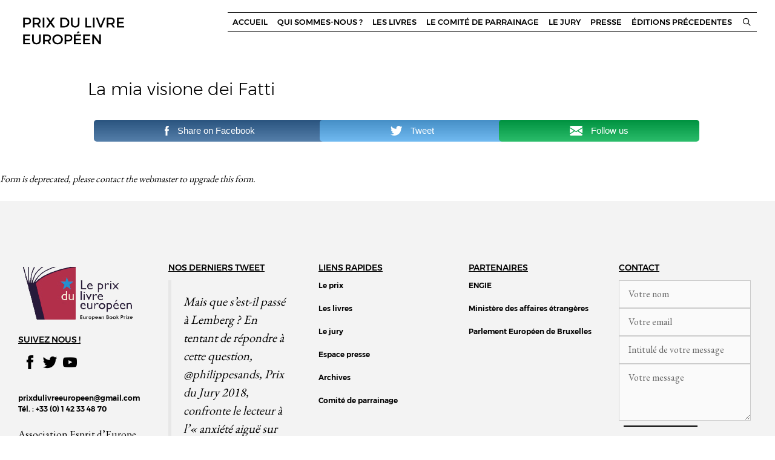

--- FILE ---
content_type: text/html; charset=UTF-8
request_url: http://livre-europeen.eu/?p=4370
body_size: 16167
content:
<!DOCTYPE html>
<html lang="fr-FR">
<head>
	<meta charset="UTF-8">
	<link rel="profile" href="https://gmpg.org/xfn/11">
	<title>La mia visione dei Fatti &#8211; Prix du Livre Européen</title>
<meta name='robots' content='max-image-preview:large' />
<link rel='dns-prefetch' href='//fonts.googleapis.com' />
<link href='https://fonts.gstatic.com' crossorigin rel='preconnect' />
<link rel="alternate" type="application/rss+xml" title="Prix du Livre Européen &raquo; Flux" href="http://livre-europeen.eu/?feed=rss2" />
<link rel="alternate" type="application/rss+xml" title="Prix du Livre Européen &raquo; Flux des commentaires" href="http://livre-europeen.eu/?feed=comments-rss2" />
<script type="text/javascript">
/* <![CDATA[ */
window._wpemojiSettings = {"baseUrl":"https:\/\/s.w.org\/images\/core\/emoji\/14.0.0\/72x72\/","ext":".png","svgUrl":"https:\/\/s.w.org\/images\/core\/emoji\/14.0.0\/svg\/","svgExt":".svg","source":{"concatemoji":"http:\/\/livre-europeen.eu\/wp-includes\/js\/wp-emoji-release.min.js?ver=6.4.7"}};
/*! This file is auto-generated */
!function(i,n){var o,s,e;function c(e){try{var t={supportTests:e,timestamp:(new Date).valueOf()};sessionStorage.setItem(o,JSON.stringify(t))}catch(e){}}function p(e,t,n){e.clearRect(0,0,e.canvas.width,e.canvas.height),e.fillText(t,0,0);var t=new Uint32Array(e.getImageData(0,0,e.canvas.width,e.canvas.height).data),r=(e.clearRect(0,0,e.canvas.width,e.canvas.height),e.fillText(n,0,0),new Uint32Array(e.getImageData(0,0,e.canvas.width,e.canvas.height).data));return t.every(function(e,t){return e===r[t]})}function u(e,t,n){switch(t){case"flag":return n(e,"\ud83c\udff3\ufe0f\u200d\u26a7\ufe0f","\ud83c\udff3\ufe0f\u200b\u26a7\ufe0f")?!1:!n(e,"\ud83c\uddfa\ud83c\uddf3","\ud83c\uddfa\u200b\ud83c\uddf3")&&!n(e,"\ud83c\udff4\udb40\udc67\udb40\udc62\udb40\udc65\udb40\udc6e\udb40\udc67\udb40\udc7f","\ud83c\udff4\u200b\udb40\udc67\u200b\udb40\udc62\u200b\udb40\udc65\u200b\udb40\udc6e\u200b\udb40\udc67\u200b\udb40\udc7f");case"emoji":return!n(e,"\ud83e\udef1\ud83c\udffb\u200d\ud83e\udef2\ud83c\udfff","\ud83e\udef1\ud83c\udffb\u200b\ud83e\udef2\ud83c\udfff")}return!1}function f(e,t,n){var r="undefined"!=typeof WorkerGlobalScope&&self instanceof WorkerGlobalScope?new OffscreenCanvas(300,150):i.createElement("canvas"),a=r.getContext("2d",{willReadFrequently:!0}),o=(a.textBaseline="top",a.font="600 32px Arial",{});return e.forEach(function(e){o[e]=t(a,e,n)}),o}function t(e){var t=i.createElement("script");t.src=e,t.defer=!0,i.head.appendChild(t)}"undefined"!=typeof Promise&&(o="wpEmojiSettingsSupports",s=["flag","emoji"],n.supports={everything:!0,everythingExceptFlag:!0},e=new Promise(function(e){i.addEventListener("DOMContentLoaded",e,{once:!0})}),new Promise(function(t){var n=function(){try{var e=JSON.parse(sessionStorage.getItem(o));if("object"==typeof e&&"number"==typeof e.timestamp&&(new Date).valueOf()<e.timestamp+604800&&"object"==typeof e.supportTests)return e.supportTests}catch(e){}return null}();if(!n){if("undefined"!=typeof Worker&&"undefined"!=typeof OffscreenCanvas&&"undefined"!=typeof URL&&URL.createObjectURL&&"undefined"!=typeof Blob)try{var e="postMessage("+f.toString()+"("+[JSON.stringify(s),u.toString(),p.toString()].join(",")+"));",r=new Blob([e],{type:"text/javascript"}),a=new Worker(URL.createObjectURL(r),{name:"wpTestEmojiSupports"});return void(a.onmessage=function(e){c(n=e.data),a.terminate(),t(n)})}catch(e){}c(n=f(s,u,p))}t(n)}).then(function(e){for(var t in e)n.supports[t]=e[t],n.supports.everything=n.supports.everything&&n.supports[t],"flag"!==t&&(n.supports.everythingExceptFlag=n.supports.everythingExceptFlag&&n.supports[t]);n.supports.everythingExceptFlag=n.supports.everythingExceptFlag&&!n.supports.flag,n.DOMReady=!1,n.readyCallback=function(){n.DOMReady=!0}}).then(function(){return e}).then(function(){var e;n.supports.everything||(n.readyCallback(),(e=n.source||{}).concatemoji?t(e.concatemoji):e.wpemoji&&e.twemoji&&(t(e.twemoji),t(e.wpemoji)))}))}((window,document),window._wpemojiSettings);
/* ]]> */
</script>
<link rel='stylesheet' id='pt-cv-public-style-css' href='http://livre-europeen.eu/wp-content/plugins/content-views-query-and-display-post-page/public/assets/css/cv.css?ver=4.2' type='text/css' media='all' />
<link rel='stylesheet' id='pt-cv-public-pro-style-css' href='http://livre-europeen.eu/wp-content/plugins/pt-content-views-pro/public/assets/css/cvpro.min.css?ver=5.6.1' type='text/css' media='all' />
<link rel='stylesheet' id='generate-fonts-css' href='//fonts.googleapis.com/css?family=EB+Garamond%7CMontserrat&#038;subset=latin%2Clatin-ext&#038;ver=2.4.2' type='text/css' media='all' />
<style id='wp-emoji-styles-inline-css' type='text/css'>

	img.wp-smiley, img.emoji {
		display: inline !important;
		border: none !important;
		box-shadow: none !important;
		height: 1em !important;
		width: 1em !important;
		margin: 0 0.07em !important;
		vertical-align: -0.1em !important;
		background: none !important;
		padding: 0 !important;
	}
</style>
<link rel='stylesheet' id='wp-block-library-css' href='http://livre-europeen.eu/wp-includes/css/dist/block-library/style.min.css?ver=6.4.7' type='text/css' media='all' />
<style id='classic-theme-styles-inline-css' type='text/css'>
/*! This file is auto-generated */
.wp-block-button__link{color:#fff;background-color:#32373c;border-radius:9999px;box-shadow:none;text-decoration:none;padding:calc(.667em + 2px) calc(1.333em + 2px);font-size:1.125em}.wp-block-file__button{background:#32373c;color:#fff;text-decoration:none}
</style>
<style id='global-styles-inline-css' type='text/css'>
body{--wp--preset--color--black: #000000;--wp--preset--color--cyan-bluish-gray: #abb8c3;--wp--preset--color--white: #ffffff;--wp--preset--color--pale-pink: #f78da7;--wp--preset--color--vivid-red: #cf2e2e;--wp--preset--color--luminous-vivid-orange: #ff6900;--wp--preset--color--luminous-vivid-amber: #fcb900;--wp--preset--color--light-green-cyan: #7bdcb5;--wp--preset--color--vivid-green-cyan: #00d084;--wp--preset--color--pale-cyan-blue: #8ed1fc;--wp--preset--color--vivid-cyan-blue: #0693e3;--wp--preset--color--vivid-purple: #9b51e0;--wp--preset--gradient--vivid-cyan-blue-to-vivid-purple: linear-gradient(135deg,rgba(6,147,227,1) 0%,rgb(155,81,224) 100%);--wp--preset--gradient--light-green-cyan-to-vivid-green-cyan: linear-gradient(135deg,rgb(122,220,180) 0%,rgb(0,208,130) 100%);--wp--preset--gradient--luminous-vivid-amber-to-luminous-vivid-orange: linear-gradient(135deg,rgba(252,185,0,1) 0%,rgba(255,105,0,1) 100%);--wp--preset--gradient--luminous-vivid-orange-to-vivid-red: linear-gradient(135deg,rgba(255,105,0,1) 0%,rgb(207,46,46) 100%);--wp--preset--gradient--very-light-gray-to-cyan-bluish-gray: linear-gradient(135deg,rgb(238,238,238) 0%,rgb(169,184,195) 100%);--wp--preset--gradient--cool-to-warm-spectrum: linear-gradient(135deg,rgb(74,234,220) 0%,rgb(151,120,209) 20%,rgb(207,42,186) 40%,rgb(238,44,130) 60%,rgb(251,105,98) 80%,rgb(254,248,76) 100%);--wp--preset--gradient--blush-light-purple: linear-gradient(135deg,rgb(255,206,236) 0%,rgb(152,150,240) 100%);--wp--preset--gradient--blush-bordeaux: linear-gradient(135deg,rgb(254,205,165) 0%,rgb(254,45,45) 50%,rgb(107,0,62) 100%);--wp--preset--gradient--luminous-dusk: linear-gradient(135deg,rgb(255,203,112) 0%,rgb(199,81,192) 50%,rgb(65,88,208) 100%);--wp--preset--gradient--pale-ocean: linear-gradient(135deg,rgb(255,245,203) 0%,rgb(182,227,212) 50%,rgb(51,167,181) 100%);--wp--preset--gradient--electric-grass: linear-gradient(135deg,rgb(202,248,128) 0%,rgb(113,206,126) 100%);--wp--preset--gradient--midnight: linear-gradient(135deg,rgb(2,3,129) 0%,rgb(40,116,252) 100%);--wp--preset--font-size--small: 13px;--wp--preset--font-size--medium: 20px;--wp--preset--font-size--large: 36px;--wp--preset--font-size--x-large: 42px;--wp--preset--spacing--20: 0.44rem;--wp--preset--spacing--30: 0.67rem;--wp--preset--spacing--40: 1rem;--wp--preset--spacing--50: 1.5rem;--wp--preset--spacing--60: 2.25rem;--wp--preset--spacing--70: 3.38rem;--wp--preset--spacing--80: 5.06rem;--wp--preset--shadow--natural: 6px 6px 9px rgba(0, 0, 0, 0.2);--wp--preset--shadow--deep: 12px 12px 50px rgba(0, 0, 0, 0.4);--wp--preset--shadow--sharp: 6px 6px 0px rgba(0, 0, 0, 0.2);--wp--preset--shadow--outlined: 6px 6px 0px -3px rgba(255, 255, 255, 1), 6px 6px rgba(0, 0, 0, 1);--wp--preset--shadow--crisp: 6px 6px 0px rgba(0, 0, 0, 1);}:where(.is-layout-flex){gap: 0.5em;}:where(.is-layout-grid){gap: 0.5em;}body .is-layout-flow > .alignleft{float: left;margin-inline-start: 0;margin-inline-end: 2em;}body .is-layout-flow > .alignright{float: right;margin-inline-start: 2em;margin-inline-end: 0;}body .is-layout-flow > .aligncenter{margin-left: auto !important;margin-right: auto !important;}body .is-layout-constrained > .alignleft{float: left;margin-inline-start: 0;margin-inline-end: 2em;}body .is-layout-constrained > .alignright{float: right;margin-inline-start: 2em;margin-inline-end: 0;}body .is-layout-constrained > .aligncenter{margin-left: auto !important;margin-right: auto !important;}body .is-layout-constrained > :where(:not(.alignleft):not(.alignright):not(.alignfull)){max-width: var(--wp--style--global--content-size);margin-left: auto !important;margin-right: auto !important;}body .is-layout-constrained > .alignwide{max-width: var(--wp--style--global--wide-size);}body .is-layout-flex{display: flex;}body .is-layout-flex{flex-wrap: wrap;align-items: center;}body .is-layout-flex > *{margin: 0;}body .is-layout-grid{display: grid;}body .is-layout-grid > *{margin: 0;}:where(.wp-block-columns.is-layout-flex){gap: 2em;}:where(.wp-block-columns.is-layout-grid){gap: 2em;}:where(.wp-block-post-template.is-layout-flex){gap: 1.25em;}:where(.wp-block-post-template.is-layout-grid){gap: 1.25em;}.has-black-color{color: var(--wp--preset--color--black) !important;}.has-cyan-bluish-gray-color{color: var(--wp--preset--color--cyan-bluish-gray) !important;}.has-white-color{color: var(--wp--preset--color--white) !important;}.has-pale-pink-color{color: var(--wp--preset--color--pale-pink) !important;}.has-vivid-red-color{color: var(--wp--preset--color--vivid-red) !important;}.has-luminous-vivid-orange-color{color: var(--wp--preset--color--luminous-vivid-orange) !important;}.has-luminous-vivid-amber-color{color: var(--wp--preset--color--luminous-vivid-amber) !important;}.has-light-green-cyan-color{color: var(--wp--preset--color--light-green-cyan) !important;}.has-vivid-green-cyan-color{color: var(--wp--preset--color--vivid-green-cyan) !important;}.has-pale-cyan-blue-color{color: var(--wp--preset--color--pale-cyan-blue) !important;}.has-vivid-cyan-blue-color{color: var(--wp--preset--color--vivid-cyan-blue) !important;}.has-vivid-purple-color{color: var(--wp--preset--color--vivid-purple) !important;}.has-black-background-color{background-color: var(--wp--preset--color--black) !important;}.has-cyan-bluish-gray-background-color{background-color: var(--wp--preset--color--cyan-bluish-gray) !important;}.has-white-background-color{background-color: var(--wp--preset--color--white) !important;}.has-pale-pink-background-color{background-color: var(--wp--preset--color--pale-pink) !important;}.has-vivid-red-background-color{background-color: var(--wp--preset--color--vivid-red) !important;}.has-luminous-vivid-orange-background-color{background-color: var(--wp--preset--color--luminous-vivid-orange) !important;}.has-luminous-vivid-amber-background-color{background-color: var(--wp--preset--color--luminous-vivid-amber) !important;}.has-light-green-cyan-background-color{background-color: var(--wp--preset--color--light-green-cyan) !important;}.has-vivid-green-cyan-background-color{background-color: var(--wp--preset--color--vivid-green-cyan) !important;}.has-pale-cyan-blue-background-color{background-color: var(--wp--preset--color--pale-cyan-blue) !important;}.has-vivid-cyan-blue-background-color{background-color: var(--wp--preset--color--vivid-cyan-blue) !important;}.has-vivid-purple-background-color{background-color: var(--wp--preset--color--vivid-purple) !important;}.has-black-border-color{border-color: var(--wp--preset--color--black) !important;}.has-cyan-bluish-gray-border-color{border-color: var(--wp--preset--color--cyan-bluish-gray) !important;}.has-white-border-color{border-color: var(--wp--preset--color--white) !important;}.has-pale-pink-border-color{border-color: var(--wp--preset--color--pale-pink) !important;}.has-vivid-red-border-color{border-color: var(--wp--preset--color--vivid-red) !important;}.has-luminous-vivid-orange-border-color{border-color: var(--wp--preset--color--luminous-vivid-orange) !important;}.has-luminous-vivid-amber-border-color{border-color: var(--wp--preset--color--luminous-vivid-amber) !important;}.has-light-green-cyan-border-color{border-color: var(--wp--preset--color--light-green-cyan) !important;}.has-vivid-green-cyan-border-color{border-color: var(--wp--preset--color--vivid-green-cyan) !important;}.has-pale-cyan-blue-border-color{border-color: var(--wp--preset--color--pale-cyan-blue) !important;}.has-vivid-cyan-blue-border-color{border-color: var(--wp--preset--color--vivid-cyan-blue) !important;}.has-vivid-purple-border-color{border-color: var(--wp--preset--color--vivid-purple) !important;}.has-vivid-cyan-blue-to-vivid-purple-gradient-background{background: var(--wp--preset--gradient--vivid-cyan-blue-to-vivid-purple) !important;}.has-light-green-cyan-to-vivid-green-cyan-gradient-background{background: var(--wp--preset--gradient--light-green-cyan-to-vivid-green-cyan) !important;}.has-luminous-vivid-amber-to-luminous-vivid-orange-gradient-background{background: var(--wp--preset--gradient--luminous-vivid-amber-to-luminous-vivid-orange) !important;}.has-luminous-vivid-orange-to-vivid-red-gradient-background{background: var(--wp--preset--gradient--luminous-vivid-orange-to-vivid-red) !important;}.has-very-light-gray-to-cyan-bluish-gray-gradient-background{background: var(--wp--preset--gradient--very-light-gray-to-cyan-bluish-gray) !important;}.has-cool-to-warm-spectrum-gradient-background{background: var(--wp--preset--gradient--cool-to-warm-spectrum) !important;}.has-blush-light-purple-gradient-background{background: var(--wp--preset--gradient--blush-light-purple) !important;}.has-blush-bordeaux-gradient-background{background: var(--wp--preset--gradient--blush-bordeaux) !important;}.has-luminous-dusk-gradient-background{background: var(--wp--preset--gradient--luminous-dusk) !important;}.has-pale-ocean-gradient-background{background: var(--wp--preset--gradient--pale-ocean) !important;}.has-electric-grass-gradient-background{background: var(--wp--preset--gradient--electric-grass) !important;}.has-midnight-gradient-background{background: var(--wp--preset--gradient--midnight) !important;}.has-small-font-size{font-size: var(--wp--preset--font-size--small) !important;}.has-medium-font-size{font-size: var(--wp--preset--font-size--medium) !important;}.has-large-font-size{font-size: var(--wp--preset--font-size--large) !important;}.has-x-large-font-size{font-size: var(--wp--preset--font-size--x-large) !important;}
.wp-block-navigation a:where(:not(.wp-element-button)){color: inherit;}
:where(.wp-block-post-template.is-layout-flex){gap: 1.25em;}:where(.wp-block-post-template.is-layout-grid){gap: 1.25em;}
:where(.wp-block-columns.is-layout-flex){gap: 2em;}:where(.wp-block-columns.is-layout-grid){gap: 2em;}
.wp-block-pullquote{font-size: 1.5em;line-height: 1.6;}
</style>
<link rel='stylesheet' id='generate-secondary-nav-css' href='http://livre-europeen.eu/wp-content/plugins/gp-premium/addons/generate-secondary-nav/inc/css/style.css?ver=6.4.7' type='text/css' media='all' />
<link rel='stylesheet' id='generate-secondary-nav-mobile-css' href='http://livre-europeen.eu/wp-content/plugins/gp-premium/addons/generate-secondary-nav/inc/css/mobile.css?ver=6.4.7' type='text/css' media='all' />
<link rel='stylesheet' id='tp_twitter_plugin_css-css' href='http://livre-europeen.eu/wp-content/plugins/recent-tweets-widget/tp_twitter_plugin.css?ver=1.0' type='text/css' media='screen' />
<link rel='stylesheet' id='SFSImainCss-css' href='http://livre-europeen.eu/wp-content/plugins/ultimate-social-media-icons/css/sfsi-style.css?ver=6.4.7' type='text/css' media='all' />
<link rel='stylesheet' id='generate-style-grid-css' href='http://livre-europeen.eu/wp-content/themes/generatepress/css/unsemantic-grid.min.css?ver=2.4.2' type='text/css' media='all' />
<link rel='stylesheet' id='generate-style-css' href='http://livre-europeen.eu/wp-content/themes/generatepress/style.min.css?ver=2.4.2' type='text/css' media='all' />
<style id='generate-style-inline-css' type='text/css'>
.entry-header .entry-meta {display:none;}footer.entry-meta {display:none;}.posted-on{display:none;}.byline, .single .byline, .group-blog .byline{display:none;}.cat-links{display:none;}.comments-link{display:none;}
.site-header {background-color: #FFFFFF; color: #000000; }.site-header a,.site-header a:visited {color: #000000; }.site-header a:hover {color: #ce2a35; }.main-title a,.main-title a:hover,.main-title a:visited {color: #000000; }.site-description {color: #000000; }.main-navigation,  .main-navigation ul ul {background-color: #ffffff; }.navigation-search input[type="search"],.navigation-search input[type="search"]:active {color: #ce2a35; background-color: #ffffff; }.navigation-search input[type="search"]:focus {color: #ce2a35; background-color: #ffffff; }.main-navigation ul ul {background-color: #ffffff; }.main-navigation .main-nav ul li a,.menu-toggle {color: #000000; }.main-navigation .main-nav ul ul li a {color: #000000; }.main-navigation .main-nav ul li > a:hover, .main-navigation .main-nav ul li.sfHover > a {color: #ce2a35; background-color: #ffffff; }.main-navigation .main-nav ul ul li > a:hover, .main-navigation .main-nav ul ul li.sfHover > a {color: #ce2a35; background-color: #ffffff; }.main-navigation .main-nav ul .current-menu-item > a, .main-navigation .main-nav ul .current-menu-parent > a, .main-navigation .main-nav ul .current-menu-ancestor > a, .main-navigation .main-nav ul .current_page_item > a, .main-navigation .main-nav ul .current_page_parent > a, .main-navigation .main-nav ul .current_page_ancestor > a {color: #ce2a35; background-color: #ffffff; }.main-navigation .main-nav ul .current-menu-item > a:hover, .main-navigation .main-nav ul .current-menu-parent > a:hover, .main-navigation .main-nav ul .current-menu-ancestor > a:hover, .main-navigation .main-nav ul .current_page_item > a:hover, .main-navigation .main-nav ul .current_page_parent > a:hover, .main-navigation .main-nav ul .current_page_ancestor > a:hover, .main-navigation .main-nav ul .current-menu-item.sfHover > a, .main-navigation .main-nav ul .current-menu-parent.sfHover > a, .main-navigation .main-nav ul .current-menu-ancestor.sfHover > a, .main-navigation .main-nav ul .current_page_item.sfHover > a, .main-navigation .main-nav ul .current_page_parent.sfHover > a, .main-navigation .main-nav ul .current_page_ancestor.sfHover > a {color: #ce2a35; background-color: #ffffff; }.main-navigation .main-nav ul ul .current-menu-item > a, .main-navigation .main-nav ul ul .current-menu-parent > a, .main-navigation .main-nav ul ul .current-menu-ancestor > a, .main-navigation .main-nav ul ul .current_page_item > a, .main-navigation .main-nav ul ul .current_page_parent > a, .main-navigation .main-nav ul ul .current_page_ancestor > a {color: #ce2a35; background-color: #ffffff; }.main-navigation .main-nav ul ul .current-menu-item > a:hover, .main-navigation .main-nav ul ul .current-menu-parent > a:hover, .main-navigation .main-nav ul ul .current-menu-ancestor > a:hover, .main-navigation .main-nav ul ul .current_page_item > a:hover, .main-navigation .main-nav ul ul .current_page_parent > a:hover, .main-navigation .main-nav ul ul .current_page_ancestor > a:hover,.main-navigation .main-nav ul ul .current-menu-item.sfHover > a, .main-navigation .main-nav ul ul .current-menu-parent.sfHover > a, .main-navigation .main-nav ul ul .current-menu-ancestor.sfHover > a, .main-navigation .main-nav ul ul .current_page_item.sfHover > a, .main-navigation .main-nav ul ul .current_page_parent.sfHover > a, .main-navigation .main-nav ul ul .current_page_ancestor.sfHover > a {color: #ce2a35; background-color: #ffffff; }.inside-article, .comments-area, .page-header,.one-container .container,.paging-navigation,.inside-page-header {background-color: #FFFFFF; color: #000000; }.inside-article a, .inside-article a:visited,.paging-navigation a,.paging-navigation a:visited,.comments-area a,.comments-area a:visited,.page-header a,.page-header a:visited {color: #000000; }.inside-article a:hover,.paging-navigation a:hover,.comments-area a:hover,.page-header a:hover {color: #ce2a35; }.entry-header h1,.page-header h1 {color: #000000; }.entry-title a,.entry-title a:visited {color: #000000; }.entry-title a:hover {color: #000000; }.entry-meta {color: #000000; }.entry-meta a, .entry-meta a:visited {color: #000000; }.entry-meta a:hover {color: #ce2a35; }.sidebar .widget {background-color: #FFFFFF; color: #000000; }.sidebar .widget a, .sidebar .widget a:visited {color: #000000; }.sidebar .widget a:hover {color: #ce2a35; }.sidebar .widget .widget-title {color: #000000; }.footer-widgets {background-color: #f3f3f3; color: #000000; }.footer-widgets a, .footer-widgets a:visited {color: #000000; }.footer-widgets a:hover {color: #ce2a35; }.footer-widgets .widget-title {color: #000000; }.site-info {background-color: #f3f3f3; color: #000000; }.site-info a, .site-info a:visited {color: #000000; }.site-info a:hover {color: #ce2a35; }input[type="text"], input[type="email"], input[type="url"], input[type="password"], input[type="search"], input[type="tel"], textarea {background-color: #FAFAFA; border-color: #CCCCCC; color: #666666; }input[type="text"]:focus, input[type="email"]:focus, input[type="url"]:focus, input[type="password"]:focus, input[type="search"]:focus, input[type="tel"]:focus, textarea:focus {background-color: #FFFFFF; color: #666666; border-color: #BFBFBF; }button, html input[type="button"], input[type="reset"], input[type="submit"],.button,.button:visited {background-color: #666666; color: #FFFFFF; }button:hover, html input[type="button"]:hover, input[type="reset"]:hover, input[type="submit"]:hover,.button:hover,button:focus, html input[type="button"]:focus, input[type="reset"]:focus, input[type="submit"]:focus,.button:focus,button:active, html input[type="button"]:active, input[type="reset"]:active, input[type="submit"]:active,.button:active {background-color: #606060; color: #FFFFFF; }
.inside-header {padding-top: 20px; padding-right: 30px; padding-bottom: 20px; padding-left: 30px; }.separate-containers .inside-article, .separate-containers .comments-area, .separate-containers .page-header, .separate-containers .paging-navigation, .one-container .site-content {padding-top: 30px; padding-right: 0px; padding-bottom: 15px; padding-left: 0px; }.ignore-x-spacing {margin-right: -0px; margin-bottom: 15px; margin-left: -0px; }.ignore-xy-spacing {margin-top: -30px; margin-right: -0px; margin-bottom: 15px; margin-left: -0px; }.main-navigation .main-nav ul li a,			.menu-toggle {padding-left: 8px; padding-right: 8px; line-height: 15px; }.nav-float-right .main-navigation .main-nav ul li a {line-height: 15px; }.main-navigation .main-nav ul ul li a {padding-left: 8px; padding-right: 8px; padding-top: 8px; padding-bottom: 8px; }.main-navigation ul ul {top: 15px; }.navigation-search {line-height: 15px; }.navigation-search input {line-height: 15px; }.separate-containers .widget-area .widget {padding-top: 0px; padding-right: 0px; padding-bottom: 0px; padding-left: 0px; }.footer-widgets {padding-top: 100px; padding-right: 40px; padding-bottom: 20px; padding-left: 40px; }.site-info {padding-top: 10px; padding-right: 15px; padding-bottom: 10px; padding-left: 15px; }.right-sidebar.separate-containers .site-main {margin-top: 5px; margin-right: 5px; margin-bottom: 5px; margin-left: 0px; padding: 0px; }.left-sidebar.separate-containers .site-main {margin-top: 5px; margin-right: 0px; margin-bottom: 5px; margin-left: 5px; padding: 0px; }.both-sidebars.separate-containers .site-main {margin: 5px; padding: 0px; }.both-right.separate-containers .site-main {margin-top: 5px; margin-right: 5px; margin-bottom: 5px; margin-left: 0px; padding: 0px; }.separate-containers .site-main {margin-top: 5px; margin-bottom: 5px; padding: 0px; }.separate-containers .page-header-image, .separate-containers .page-header-content, .separate-containers .page-header-image-single, .separate-containers .page-header-content-single {margin-top: 5px; }.both-left.separate-containers .site-main {margin-top: 5px; margin-right: 0px; margin-bottom: 5px; margin-left: 5px; padding: 0px; }.separate-containers .inside-right-sidebar, .inside-left-sidebar {margin-top: 5px; margin-bottom: 5px; padding-top: 0px; padding-bottom: 0px; }.separate-containers .widget, .separate-containers .hentry, .separate-containers .page-header, .widget-area .main-navigation {margin-bottom: 5px; }.both-left.separate-containers .inside-left-sidebar {margin-right: 2.5px; padding-right: 0px; }.both-left.separate-containers .inside-right-sidebar {margin-left: 2.5px; padding-left: 0px; }.both-right.separate-containers .inside-left-sidebar {margin-right: 2.5px; padding-right: 0px; }.both-right.separate-containers .inside-right-sidebar {margin-left: 2.5px; padding-left: 0px; }
body, button, input, select, textarea {font-family: EB Garamond; font-weight: 400; text-transform: none; font-size: 16px; }.main-title {font-family: Montserrat; font-weight: 400; text-transform: none; font-size: 14px; }.site-description {font-family: Montserrat; font-weight: 400; text-transform: none; font-size: 14px; }.main-navigation a, .menu-toggle {font-family: Montserrat; font-weight: 400; text-transform: uppercase; font-size: 13px; }.main-navigation .main-nav ul ul li a {font-size: 12px; }.widget-title {font-family: Montserrat; font-weight: 400; text-transform: uppercase; font-size: 14px; }h1 {font-family: Montserrat; font-weight: 200; text-transform: none; font-size: 28px; }h2 {font-family: Montserrat; font-weight: 400; text-transform: none; font-size: 20px; }h3 {font-family: Montserrat; font-weight: 500; text-transform: uppercase; font-size: 16px; }h4 {font-family: inherit; font-weight: inherit; text-transform: inherit; font-size: inherit; }
body{background-color:#ffffff;color:#000000;}a, a:visited{color:#000000;}a:visited{color:#000000;}a:hover, a:focus, a:active{color:#ce2a35;}body .grid-container{max-width:990px;}.wp-block-group__inner-container{max-width:990px;margin-left:auto;margin-right:auto;}@media (max-width: 500px) and (min-width: 769px){.inside-header{display:-ms-flexbox;display:flex;-ms-flex-direction:column;flex-direction:column;-ms-flex-align:center;align-items:center;}.site-logo, .site-branding{margin-bottom:1.5em;}#site-navigation{margin:0 auto;}.header-widget{margin-top:1.5em;}}.site-header .header-image{width:180px;}body, button, input, select, textarea {font-family: EB Garamond; font-weight: 400; text-transform: none; font-size: 16px; }.main-title {font-family: Montserrat; font-weight: 400; text-transform: none; font-size: 14px; }.site-description {font-family: Montserrat; font-weight: 400; text-transform: none; font-size: 14px; }.main-navigation a, .menu-toggle {font-family: Montserrat; font-weight: 400; text-transform: uppercase; font-size: 13px; }.main-navigation .main-nav ul ul li a {font-size: 12px; }.widget-title {font-family: Montserrat; font-weight: 400; text-transform: uppercase; font-size: 14px; }h1 {font-family: Montserrat; font-weight: 200; text-transform: none; font-size: 28px; }h2 {font-family: Montserrat; font-weight: 400; text-transform: none; font-size: 20px; }h3 {font-family: Montserrat; font-weight: 500; text-transform: uppercase; font-size: 16px; }h4 {font-family: inherit; font-weight: inherit; text-transform: inherit; font-size: inherit; }.site-header {background-color: #FFFFFF; color: #000000; }.site-header a,.site-header a:visited {color: #000000; }.site-header a:hover {color: #ce2a35; }.main-title a,.main-title a:hover,.main-title a:visited {color: #000000; }.site-description {color: #000000; }.main-navigation,  .main-navigation ul ul {background-color: #ffffff; }.navigation-search input[type="search"],.navigation-search input[type="search"]:active {color: #ce2a35; background-color: #ffffff; }.navigation-search input[type="search"]:focus {color: #ce2a35; background-color: #ffffff; }.main-navigation ul ul {background-color: #ffffff; }.main-navigation .main-nav ul li a,.menu-toggle {color: #000000; }.main-navigation .main-nav ul ul li a {color: #000000; }.main-navigation .main-nav ul li > a:hover, .main-navigation .main-nav ul li.sfHover > a {color: #ce2a35; background-color: #ffffff; }.main-navigation .main-nav ul ul li > a:hover, .main-navigation .main-nav ul ul li.sfHover > a {color: #ce2a35; background-color: #ffffff; }.main-navigation .main-nav ul .current-menu-item > a, .main-navigation .main-nav ul .current-menu-parent > a, .main-navigation .main-nav ul .current-menu-ancestor > a, .main-navigation .main-nav ul .current_page_item > a, .main-navigation .main-nav ul .current_page_parent > a, .main-navigation .main-nav ul .current_page_ancestor > a {color: #ce2a35; background-color: #ffffff; }.main-navigation .main-nav ul .current-menu-item > a:hover, .main-navigation .main-nav ul .current-menu-parent > a:hover, .main-navigation .main-nav ul .current-menu-ancestor > a:hover, .main-navigation .main-nav ul .current_page_item > a:hover, .main-navigation .main-nav ul .current_page_parent > a:hover, .main-navigation .main-nav ul .current_page_ancestor > a:hover, .main-navigation .main-nav ul .current-menu-item.sfHover > a, .main-navigation .main-nav ul .current-menu-parent.sfHover > a, .main-navigation .main-nav ul .current-menu-ancestor.sfHover > a, .main-navigation .main-nav ul .current_page_item.sfHover > a, .main-navigation .main-nav ul .current_page_parent.sfHover > a, .main-navigation .main-nav ul .current_page_ancestor.sfHover > a {color: #ce2a35; background-color: #ffffff; }.main-navigation .main-nav ul ul .current-menu-item > a, .main-navigation .main-nav ul ul .current-menu-parent > a, .main-navigation .main-nav ul ul .current-menu-ancestor > a, .main-navigation .main-nav ul ul .current_page_item > a, .main-navigation .main-nav ul ul .current_page_parent > a, .main-navigation .main-nav ul ul .current_page_ancestor > a {color: #ce2a35; background-color: #ffffff; }.main-navigation .main-nav ul ul .current-menu-item > a:hover, .main-navigation .main-nav ul ul .current-menu-parent > a:hover, .main-navigation .main-nav ul ul .current-menu-ancestor > a:hover, .main-navigation .main-nav ul ul .current_page_item > a:hover, .main-navigation .main-nav ul ul .current_page_parent > a:hover, .main-navigation .main-nav ul ul .current_page_ancestor > a:hover,.main-navigation .main-nav ul ul .current-menu-item.sfHover > a, .main-navigation .main-nav ul ul .current-menu-parent.sfHover > a, .main-navigation .main-nav ul ul .current-menu-ancestor.sfHover > a, .main-navigation .main-nav ul ul .current_page_item.sfHover > a, .main-navigation .main-nav ul ul .current_page_parent.sfHover > a, .main-navigation .main-nav ul ul .current_page_ancestor.sfHover > a {color: #ce2a35; background-color: #ffffff; }.inside-article, .comments-area, .page-header,.one-container .container,.paging-navigation,.inside-page-header {background-color: #FFFFFF; color: #000000; }.inside-article a, .inside-article a:visited,.paging-navigation a,.paging-navigation a:visited,.comments-area a,.comments-area a:visited,.page-header a,.page-header a:visited {color: #000000; }.inside-article a:hover,.paging-navigation a:hover,.comments-area a:hover,.page-header a:hover {color: #ce2a35; }.entry-header h1,.page-header h1 {color: #000000; }.entry-title a,.entry-title a:visited {color: #000000; }.entry-title a:hover {color: #000000; }.entry-meta {color: #000000; }.entry-meta a, .entry-meta a:visited {color: #000000; }.entry-meta a:hover {color: #ce2a35; }.sidebar .widget {background-color: #FFFFFF; color: #000000; }.sidebar .widget a, .sidebar .widget a:visited {color: #000000; }.sidebar .widget a:hover {color: #ce2a35; }.sidebar .widget .widget-title {color: #000000; }.footer-widgets {background-color: #f3f3f3; color: #000000; }.footer-widgets a, .footer-widgets a:visited {color: #000000; }.footer-widgets a:hover {color: #ce2a35; }.footer-widgets .widget-title {color: #000000; }.site-info {background-color: #f3f3f3; color: #000000; }.site-info a, .site-info a:visited {color: #000000; }.site-info a:hover {color: #ce2a35; }input[type="text"], input[type="email"], input[type="url"], input[type="password"], input[type="search"], input[type="tel"], textarea {background-color: #FAFAFA; border-color: #CCCCCC; color: #666666; }input[type="text"]:focus, input[type="email"]:focus, input[type="url"]:focus, input[type="password"]:focus, input[type="search"]:focus, input[type="tel"]:focus, textarea:focus {background-color: #FFFFFF; color: #666666; border-color: #BFBFBF; }button, html input[type="button"], input[type="reset"], input[type="submit"],.button,.button:visited {background-color: #666666; color: #FFFFFF; }button:hover, html input[type="button"]:hover, input[type="reset"]:hover, input[type="submit"]:hover,.button:hover,button:focus, html input[type="button"]:focus, input[type="reset"]:focus, input[type="submit"]:focus,.button:focus,button:active, html input[type="button"]:active, input[type="reset"]:active, input[type="submit"]:active,.button:active {background-color: #606060; color: #FFFFFF; }.inside-header {padding-top: 20px; padding-right: 30px; padding-bottom: 20px; padding-left: 30px; }.separate-containers .inside-article, .separate-containers .comments-area, .separate-containers .page-header, .separate-containers .paging-navigation, .one-container .site-content {padding-top: 30px; padding-right: 0px; padding-bottom: 15px; padding-left: 0px; }.ignore-x-spacing {margin-right: -0px; margin-bottom: 15px; margin-left: -0px; }.ignore-xy-spacing {margin-top: -30px; margin-right: -0px; margin-bottom: 15px; margin-left: -0px; }.main-navigation .main-nav ul li a,			.menu-toggle {padding-left: 8px; padding-right: 8px; line-height: 15px; }.nav-float-right .main-navigation .main-nav ul li a {line-height: 15px; }.main-navigation .main-nav ul ul li a {padding-left: 8px; padding-right: 8px; padding-top: 8px; padding-bottom: 8px; }.main-navigation ul ul {top: 15px; }.navigation-search {line-height: 15px; }.navigation-search input {line-height: 15px; }.separate-containers .widget-area .widget {padding-top: 0px; padding-right: 0px; padding-bottom: 0px; padding-left: 0px; }.footer-widgets {padding-top: 100px; padding-right: 40px; padding-bottom: 20px; padding-left: 40px; }.site-info {padding-top: 10px; padding-right: 15px; padding-bottom: 10px; padding-left: 15px; }.right-sidebar.separate-containers .site-main {margin-top: 5px; margin-right: 5px; margin-bottom: 5px; margin-left: 0px; padding: 0px; }.left-sidebar.separate-containers .site-main {margin-top: 5px; margin-right: 0px; margin-bottom: 5px; margin-left: 5px; padding: 0px; }.both-sidebars.separate-containers .site-main {margin: 5px; padding: 0px; }.both-right.separate-containers .site-main {margin-top: 5px; margin-right: 5px; margin-bottom: 5px; margin-left: 0px; padding: 0px; }.separate-containers .site-main {margin-top: 5px; margin-bottom: 5px; padding: 0px; }.separate-containers .page-header-image, .separate-containers .page-header-content, .separate-containers .page-header-image-single, .separate-containers .page-header-content-single {margin-top: 5px; }.both-left.separate-containers .site-main {margin-top: 5px; margin-right: 0px; margin-bottom: 5px; margin-left: 5px; padding: 0px; }.separate-containers .inside-right-sidebar, .inside-left-sidebar {margin-top: 5px; margin-bottom: 5px; padding-top: 0px; padding-bottom: 0px; }.separate-containers .widget, .separate-containers .hentry, .separate-containers .page-header, .widget-area .main-navigation {margin-bottom: 5px; }.both-left.separate-containers .inside-left-sidebar {margin-right: 2.5px; padding-right: 0px; }.both-left.separate-containers .inside-right-sidebar {margin-left: 2.5px; padding-left: 0px; }.both-right.separate-containers .inside-left-sidebar {margin-right: 2.5px; padding-right: 0px; }.both-right.separate-containers .inside-right-sidebar {margin-left: 2.5px; padding-left: 0px; }@media (max-width:768px){.main-navigation .menu-toggle,.main-navigation .mobile-bar-items,.sidebar-nav-mobile:not(#sticky-placeholder){display:block;}.main-navigation ul,.gen-sidebar-nav{display:none;}[class*="nav-float-"] .site-header .inside-header > *{float:none;clear:both;}}@font-face {font-family: "GeneratePress";src:  url("http://livre-europeen.eu/wp-content/themes/generatepress/fonts/generatepress.eot");src:  url("http://livre-europeen.eu/wp-content/themes/generatepress/fonts/generatepress.eot#iefix") format("embedded-opentype"),  url("http://livre-europeen.eu/wp-content/themes/generatepress/fonts/generatepress.woff2") format("woff2"),  url("http://livre-europeen.eu/wp-content/themes/generatepress/fonts/generatepress.woff") format("woff"),  url("http://livre-europeen.eu/wp-content/themes/generatepress/fonts/generatepress.ttf") format("truetype"),  url("http://livre-europeen.eu/wp-content/themes/generatepress/fonts/generatepress.svg#GeneratePress") format("svg");font-weight: normal;font-style: normal;}
body {background-image: none; }.site-header {background-image: none; }.main-navigation,.menu-toggle {background-image: none; }.main-navigation .main-nav ul li a {background-image: none; }.main-navigation .main-nav ul li > a:hover, .main-navigation .main-nav ul li.sfHover > a {background-image: none; }.main-navigation .main-nav ul .current-menu-item > a, .main-navigation .main-nav ul .current-menu-parent > a, .main-navigation .main-nav ul .current-menu-ancestor > a, .main-navigation .main-nav ul .current_page_item > a, .main-navigation .main-nav ul .current_page_parent > a, .main-navigation .main-nav ul .current_page_ancestor > a {background-image: none; }.main-navigation .main-nav ul .current-menu-item > a:hover, .main-navigation .main-nav ul .current-menu-parent > a:hover, .main-navigation .main-nav ul .current-menu-ancestor > a:hover, .main-navigation .main-nav ul .current_page_item > a:hover, .main-navigation .main-nav ul .current_page_parent > a:hover, .main-navigation .main-nav ul .current_page_ancestor > a:hover, .main-navigation .main-nav ul .current-menu-item.sfHover > a, .main-navigation .main-nav ul .current-menu-parent.sfHover > a, .main-navigation .main-nav ul .current-menu-ancestor.sfHover > a, .main-navigation .main-nav ul .current_page_item.sfHover > a, .main-navigation .main-nav ul .current_page_parent.sfHover > a, .main-navigation .main-nav ul .current_page_ancestor.sfHover > a {background-image: none; }.main-navigation .main-nav ul ul li a {background-image: none; }.main-navigation .main-nav ul ul li > a:hover, .main-navigation .main-nav ul ul li.sfHover > a {background-image: none; }.main-navigation .main-nav ul ul .current-menu-item > a, .main-navigation .main-nav ul ul .current-menu-parent > a, .main-navigation .main-nav ul ul .current-menu-ancestor > a, .main-navigation .main-nav ul ul .current_page_item > a, .main-navigation .main-nav ul ul .current_page_parent > a, .main-navigation .main-nav ul ul .current_page_ancestor > a {background-image: none; }.main-navigation .main-nav ul ul .current-menu-item > a:hover, .main-navigation .main-nav ul ul .current-menu-parent > a:hover, .main-navigation .main-nav ul ul .current-menu-ancestor > a:hover, .main-navigation .main-nav ul ul .current_page_item > a:hover, .main-navigation .main-nav ul ul .current_page_parent > a:hover, .main-navigation .main-nav ul ul .current_page_ancestor > a:hover,.main-navigation .main-nav ul ul .current-menu-item.sfHover > a, .main-navigation .main-nav ul ul .current-menu-parent.sfHover > a, .main-navigation .main-nav ul ul .current-menu-ancestor.sfHover > a, .main-navigation .main-nav ul ul .current_page_item.sfHover > a, .main-navigation .main-nav ul ul .current_page_parent.sfHover > a, .main-navigation .main-nav ul ul .current_page_ancestor.sfHover > a {background-image: none; }.separate-containers .inside-article, .comments-area, .page-header,.one-container .container,.paging-navigation,.inside-page-header {background-image: none; }.sidebar .widget {background-image: none; }.footer-widgets {background-image: none; }.site-info {background-image: none; }
.secondary-navigation {background-color: #636363; background-image: none; }.secondary-navigation ul ul {background-color: #303030; top: 40px; }.secondary-navigation ul li a,.secondary-nav-float-right .secondary-navigation ul li a,.secondary-navigation .menu-toggle {color: #FFFFFF; font-family: Montserrat; font-weight: 500; text-transform: uppercase; font-size: 11px; padding-left: 20px; padding-right: 20px; line-height: 40px; background-image: none; }.secondary-navigation ul ul li a {color: #FFFFFF; font-size: 10px; padding-left: 20px; padding-right: 20px; padding-top: 10px; padding-bottom: 10px; background-image: none; }.secondary-navigation ul li > a:hover, .secondary-navigation ul li.sfHover > a {color: #FFFFFF; background-color: #303030; background-image: none; }.secondary-navigation ul ul li > a:hover, .secondary-navigation ul ul li.sfHover > a {color: #FFFFFF; background-color: #474747; background-image: none; }.secondary-navigation ul .current-menu-item > a, .secondary-navigation ul .current-menu-parent > a, .secondary-navigation ul .current-menu-ancestor > a, .secondary-navigation ul .current_page_item > a, .secondary-navigation ul .current_page_parent > a, .secondary-navigation ul .current_page_ancestor > a {color: #222222; background-color: #ffffff; background-image: none; }.secondary-navigation ul .current-menu-item > a:hover, .secondary-navigation ul .current-menu-parent > a:hover, .secondary-navigation ul .current-menu-ancestor > a:hover, .secondary-navigation ul .current_page_item > a:hover, .secondary-navigation ul .current_page_parent > a:hover, .secondary-navigation ul .current_page_ancestor > a:hover, .secondary-navigation ul .current-menu-item.sfHover > a, .secondary-navigation ul .current-menu-parent.sfHover > a, .secondary-navigation ul .current-menu-ancestor.sfHover > a, .secondary-navigation ul .current_page_item.sfHover > a, .secondary-navigation ul .current_page_parent.sfHover > a, .secondary-navigation ul .current_page_ancestor.sfHover > a {color: #222222; background-color: #ffffff; background-image: none; }.secondary-navigation ul ul .current-menu-item > a, .secondary-navigation ul ul .current-menu-parent > a, .secondary-navigation ul ul .current-menu-ancestor > a, .secondary-navigation ul ul .current_page_item > a, .secondary-navigation ul ul .current_page_parent > a, .secondary-navigation ul ul .current_page_ancestor > a {color: #FFFFFF; background-color: #474747; background-image: none; }.secondary-navigation ul ul .current-menu-item > a:hover, .secondary-navigation ul ul .current-menu-parent > a:hover, .secondary-navigation ul ul .current-menu-ancestor > a:hover, .secondary-navigation ul ul .current_page_item > a:hover, .secondary-navigation ul ul .current_page_parent > a:hover, .secondary-navigation ul ul .current_page_ancestor > a:hover,.secondary-navigation ul ul .current-menu-item.sfHover > a, .secondary-navigation ul ul .current-menu-parent.sfHover > a, .secondary-navigation ul ul .current-menu-ancestor.sfHover > a, .secondary-navigation ul ul .current_page_item.sfHover > a, .secondary-navigation ul ul .current_page_parent.sfHover > a, .secondary-navigation ul ul .current_page_ancestor.sfHover > a {color: #FFFFFF; background-color: #474747; background-image: none; }.secondary-navigation ul {font-size: 0px; }.secondary-nav-below-header .secondary-navigation,.secondary-nav-above-header .secondary-navigation {text-align: right; }.secondary-nav-below-header .secondary-navigation .menu > li, .secondary-nav-below-header .secondary-navigation .sf-menu > li,.secondary-nav-above-header .secondary-navigation .menu > li, .secondary-nav-above-header .secondary-navigation .sf-menu > li {float: none; display: inline-block; *display: inline; *zoom: 1; }
</style>
<link rel='stylesheet' id='generate-mobile-style-css' href='http://livre-europeen.eu/wp-content/themes/generatepress/css/mobile.min.css?ver=2.4.2' type='text/css' media='all' />
<link rel='stylesheet' id='generate-child-css' href='http://livre-europeen.eu/wp-content/themes/generatepress-child/style.css?ver=1557868163' type='text/css' media='all' />
<link rel='stylesheet' id='font-awesome-css' href='http://livre-europeen.eu/wp-content/themes/generatepress/css/font-awesome.min.css?ver=4.7' type='text/css' media='all' />
<link rel='stylesheet' id='blog-styles-css' href='http://livre-europeen.eu/wp-content/plugins/gp-premium/addons/generate-blog/inc/css/style.css?ver=6.4.7' type='text/css' media='all' />
<!--n2css--><!--n2js--><script type="text/javascript" src="http://livre-europeen.eu/wp-includes/js/jquery/jquery.min.js?ver=3.7.1" id="jquery-core-js"></script>
<script type="text/javascript" src="http://livre-europeen.eu/wp-includes/js/jquery/jquery-migrate.min.js?ver=3.4.1" id="jquery-migrate-js"></script>
<link rel="https://api.w.org/" href="http://livre-europeen.eu/index.php?rest_route=/" /><link rel="alternate" type="application/json" href="http://livre-europeen.eu/index.php?rest_route=/wp/v2/posts/4370" /><link rel="EditURI" type="application/rsd+xml" title="RSD" href="http://livre-europeen.eu/xmlrpc.php?rsd" />
<meta name="generator" content="WordPress 6.4.7" />
<link rel="canonical" href="http://livre-europeen.eu/?p=4370" />
<link rel='shortlink' href='http://livre-europeen.eu/?p=4370' />
<link rel="alternate" type="application/json+oembed" href="http://livre-europeen.eu/index.php?rest_route=%2Foembed%2F1.0%2Fembed&#038;url=http%3A%2F%2Flivre-europeen.eu%2F%3Fp%3D4370" />
<link rel="alternate" type="text/xml+oembed" href="http://livre-europeen.eu/index.php?rest_route=%2Foembed%2F1.0%2Fembed&#038;url=http%3A%2F%2Flivre-europeen.eu%2F%3Fp%3D4370&#038;format=xml" />
<meta name="follow.[base64]" content="THlGbBgsMWrbpD1NmlZk"/><meta name="viewport" content="width=device-width, initial-scale=1"><meta name="viewport" content="width=device-width, initial-scale=1"><link rel="icon" href="http://livre-europeen.eu/wp-content/uploads/2019/02/cropped-favicon-ple-32x32.jpg" sizes="32x32" />
<link rel="icon" href="http://livre-europeen.eu/wp-content/uploads/2019/02/cropped-favicon-ple-192x192.jpg" sizes="192x192" />
<link rel="apple-touch-icon" href="http://livre-europeen.eu/wp-content/uploads/2019/02/cropped-favicon-ple-180x180.jpg" />
<meta name="msapplication-TileImage" content="http://livre-europeen.eu/wp-content/uploads/2019/02/cropped-favicon-ple-270x270.jpg" />
			<style type="text/css" id="pt-cv-custom-style-c86b449t2j">/* Content Views Pro Boutons du filtre shuffle filter */ 

.btn-group.pt-cv-filter-bar .btn {
    margin-bottom: 1px !important;
}

/* Content Views Pro view div content */ 

.pt-cv-filter-bar+.pt-cv-view, .pt-cv-filter-bar+.pt-cv-view .pt-cv-page{
	margin-top: 10px !important;
}

/* Content Views Pro item from list filtered */

.pt-cv-content-item {
    padding: 20px !important;

}

/* Content Views Pro thumbnail border */

.pt-cv-wrapper .img-thumbnail {
    padding: 0px !important;
    background-color: #fff !important;
    border: 1px solid #f3f3f3 !important;
    border-radius: 0px !important;
 }

/* Content Views Pro Load more button (hover on text not working) */ 

.pt-cv-wrapper .pt-cv-more{
	text-transform : uppercase;
	border-top: #000 2px solid !important;
	border-bottom: #000 2px solid !important;
	border-radius: 0px !important;
}

.caret{ 
	display:none !important;
}

.pt-cv-wrapper .btn-primary.focus, .pt-cv-wrapper .btn-primary:focus {
    background-color: #fff !important;
	border-top: #000 2px solid !important;
	border-bottom: #000 2px solid !important;
	border-radius: 0px !important;
  
}

.pt-cv-wrapper .btn:hover {
	background-color: #fff !important;
	color: #ce2a35 !important;
}


/* Content Views Pro title */

.pt-cv-title a{
	font-family : Montserrat !important;
	font-weight: 200 !important;
	text-transform: inherit !important;
	color: #000 !important;
	padding-bottom: 0px !important;
font-size: 22px !important;
}

.pt-cv-title a:hover{
	font-family : Montserrat !important;
	font-weight: 200 !important;
	text-transform: inherit !important;
	color: #ce2a35 !important;
	padding-bottom: 0px !important;
}

/* TEST NEW plugin wp subtitles show on content views */

.pt-cv-custom-fields {
    font-family: Montserrat !important; 
	font-weight: 500 !important; 
	line-height: 1 !important;
	margin-top: 0px !important;
	color: #000 !important;
}


/* Content Views META fields */

.pt-cv-meta-fields{
	font-family: Montserrat !important; 
	font-weight: 300 !important;
}

/* Content Views Pro Carousel */

.pt-cv-carousel-caption{
	position: static !important;
	background-color: #fff !important;
	padding-top: 10px !important;
	padding-left: 0px !important;
	padding-right: 0px !important;
	padding-bottom: 0px !important;
}

.pt-cv-carousel-caption .pt-cv-title{
	padding-top: 10px !important;
}

.pt-cv-cap-w-img * {
    color: #000 !important;
}



/* Content Views Pro Carousel arrows */

.pt-cv-wrapper .carousel-control .glyphicon {
	background-color: #fff !important;
	border : 1px #000 solid !important;
	border-radius: 0px !important;
	color : #000 !important;
}

.pt-cv-wrapper .carousel-control .glyphicon:hover {
	background-color: #000 !important;
	border : 1px #000 solid !important;
	border-radius: 0px !important;
	color : #fff !important;
}


/* Content Views filter on pagination and live filter */

.cvp-live-filter {
    margin-bottom: 5px !important;
	text-align: center !important;
	font-family: Montserrat !important;	
}

.cvp-live-filter.cvp-button div {
    text-decoration: underline !important;
	font-size: 12px !important;
	font-weight: 500 !important;
	font-family: Montserrat !important;	
}

.cvp-live-filter.cvp-button input[type=radio]:checked~div{
	background-color: #fff !important;
	color: #ce2a35 !important;
}

.pt-cv-pagination-wrapper {
    margin: 7px 0 !important;
}

.pt-cv-pagination li.active a {
    border-color: #e5e5e5 !important;
	color: #000 !important;
	background-color: #fff !important;
}


.pt-cv-pagination li a {
    border-color: #e5e5e5 !important;
	color: #e5e5e5 !important;
	background-color: #fff !important;
}

.pt-cv-pagination li a:hover {
    background-color: #ce2a35 !important;
}

/* Content Views Read More Button */ 

.pt-cv-view .pt-cv-readmore {
    color: #000 !important;
    background-color: #fff !important;
	font-family : Montserrat !important;
	font-weight: 500 !important; 
	text-transform: uppercase !important;
	border-top : 2px solid #000 !important;
		border-bottom: #000 2px solid !important;	
}

.pt-cv-view .pt-cv-readmore:hover {
    color: #ce2a35 !important;
    background-color: #fff !important;
	font-family : Montserrat !important;
	font-weight: 500 !important; 
	text-transform: uppercase !important;
	border-top : 2px solid #ce2a35 !important;
		border-bottom: #ce2a35 2px solid !important;	
}
</style>
			</head>

<body class="post-template-default single single-post postid-4370 single-format-standard wp-custom-logo wp-embed-responsive secondary-nav-below-header no-sidebar nav-float-right fluid-header one-container active-footer-widgets-5 nav-search-enabled header-aligned-left dropdown-hover" itemtype="https://schema.org/Blog" itemscope>
	<a class="screen-reader-text skip-link" href="#content" title="Aller au contenu">Aller au contenu</a>		<header id="masthead" class="site-header" itemtype="https://schema.org/WPHeader" itemscope>
			<div class="inside-header">
				<div class="site-logo">
				<a href="http://livre-europeen.eu/" title="Prix du Livre Européen" rel="home">
					<img  class="header-image" alt="Prix du Livre Européen" src="http://livre-europeen.eu/wp-content/uploads/2019/02/logo-new.png" title="Prix du Livre Européen" srcset="http://livre-europeen.eu/wp-content/uploads/2019/02/logo-new.png 1x, http://livre-europeen.eu/wp-content/uploads/2019/02/logo-new.png 2x" width="1211" height="408" />
				</a>
			</div>		<nav id="site-navigation" class="main-navigation" itemtype="https://schema.org/SiteNavigationElement" itemscope>
			<div class="inside-navigation grid-container grid-parent">
				<form method="get" class="search-form navigation-search" action="http://livre-europeen.eu/">
				<input type="search" class="search-field" value="" name="s" title="Chercher" />
			</form>		<div class="mobile-bar-items">
						<span class="search-item">
				<a aria-label="Ouvrir la barre de recherche" href="#">
									</a>
			</span>
		</div><!-- .mobile-bar-items -->
						<button class="menu-toggle" aria-controls="primary-menu" aria-expanded="false">
					<span class="mobile-menu">Menu</span>				</button>
				<div id="primary-menu" class="main-nav"><ul id="menu-new-menu-fr" class=" menu sf-menu"><li id="menu-item-6755" class="menu-item menu-item-type-post_type menu-item-object-page menu-item-home menu-item-6755"><a href="http://livre-europeen.eu/">Accueil</a></li>
<li id="menu-item-6753" class="menu-item menu-item-type-post_type menu-item-object-page menu-item-6753"><a href="http://livre-europeen.eu/?page_id=5537">Qui sommes-nous ?</a></li>
<li id="menu-item-6752" class="menu-item menu-item-type-post_type menu-item-object-page menu-item-6752"><a href="http://livre-europeen.eu/?page_id=6737">Les livres</a></li>
<li id="menu-item-6750" class="menu-item menu-item-type-post_type menu-item-object-page menu-item-6750"><a href="http://livre-europeen.eu/?page_id=6741">Le comité de parrainage</a></li>
<li id="menu-item-6751" class="menu-item menu-item-type-post_type menu-item-object-page menu-item-6751"><a href="http://livre-europeen.eu/?page_id=6739">Le jury</a></li>
<li id="menu-item-6754" class="menu-item menu-item-type-post_type menu-item-object-page menu-item-6754"><a href="http://livre-europeen.eu/?page_id=4593">Presse</a></li>
<li id="menu-item-6748" class="menu-item menu-item-type-post_type menu-item-object-page menu-item-6748"><a href="http://livre-europeen.eu/?page_id=6745">Éditions précedentes</a></li>
<li class="search-item"><a aria-label="Ouvrir la barre de recherche" href="#"></a></li></ul></div>			</div><!-- .inside-navigation -->
		</nav><!-- #site-navigation -->
					</div><!-- .inside-header -->
		</header><!-- #masthead -->
		
	<div id="page" class="hfeed site grid-container container grid-parent">
				<div id="content" class="site-content">
			
	<div id="primary" class="content-area grid-parent mobile-grid-100 grid-100 tablet-grid-100">
		<main id="main" class="site-main">
			
<article id="post-4370" class="post-4370 post type-post status-publish format-standard hentry category-pre-selection tag-italie genre-essai-fr annees-481" itemtype="https://schema.org/CreativeWork" itemscope>
	<div class="inside-article">
		
		<header class="entry-header">
			<h1 class="entry-title" itemprop="headline">La mia visione dei Fatti</h1>			<div class="entry-meta">
				<span class="posted-on"><a href="http://livre-europeen.eu/?p=4370" title="16 h 08 min" rel="bookmark"><time class="updated" datetime="2019-02-13T12:59:53+01:00" itemprop="dateModified">13 février 2019</time><time class="entry-date published" datetime="2008-11-19T16:08:54+01:00" itemprop="datePublished">19 novembre 2008</time></a></span> <span class="byline">par <span class="author vcard" itemprop="author" itemtype="https://schema.org/Person" itemscope><a class="url fn n" href="http://livre-europeen.eu/?author=1" title="Afficher tous les articles de admin" rel="author" itemprop="url"><span class="author-name" itemprop="name">admin</span></a></span></span> 			</div><!-- .entry-meta -->
				</header><!-- .entry-header -->

		
		<div class="entry-content" itemprop="text">
			<div class='sfsi_responsive_icons' style='display:inline-block;margin-top:px; margin-bottom: px; width:100%' data-icon-width-type='Fully responsive' data-icon-width-size='240' data-edge-type='Round' data-edge-radius='5'  >		<div class="sfsi_responsive_icons_count sfsi_responsive_count_container sfsi_medium_button" style='display:none;text-align:center; background-color:#fff;color:#aaaaaa;  border-radius:5px; ;'>
			<h3 style="color:#aaaaaa; ">60</h3>
			<h6 style="color:#aaaaaa;">SHARES</h6>
		</div>
		<div class='sfsi_icons_container sfsi_responsive_without_counter_icons sfsi_medium_button_container sfsi_icons_container_box_fully_container ' style='width:100%;display:flex; ; text-align:center;' >		<a target='_blank' href='https://www.facebook.com/sharer/sharer.php?u=http%3A%2F%2Flivre-europeen.eu%2F%3Fp%3D4370' style='display:block;text-align:center;margin-left:10px;  flex-basis:100%;' class=sfsi_responsive_fluid >
			<div class='sfsi_responsive_icon_item_container sfsi_responsive_icon_facebook_container sfsi_medium_button sfsi_responsive_icon_gradient sfsi_centered_icon' style=' border-radius:5px;  width:100%; ' >
				<img style='max-height: 25px;display:unset;margin:0' class='sfsi_wicon' alt='facebook' src='http://livre-europeen.eu/wp-content/plugins/ultimate-social-media-icons/images/responsive-icon/facebook.svg'>
				<span style='color:#fff' >Share on Facebook</span>
			</div>
		</a>

		<a target='_blank' href='https://twitter.com/intent/tweet?text=Hey%2C+check+out+this+cool+site+I+found%3A+www.yourname.com+%23Topic+via%40my_twitter_name&url=http%3A%2F%2Flivre-europeen.eu%2F%3Fp%3D4370' style='display:block;text-align:center;margin-left:10px;  flex-basis:100%;' class=sfsi_responsive_fluid >
			<div class='sfsi_responsive_icon_item_container sfsi_responsive_icon_twitter_container sfsi_medium_button sfsi_responsive_icon_gradient sfsi_centered_icon' style=' border-radius:5px;  width:100%; ' >
				<img style='max-height: 25px;display:unset;margin:0' class='sfsi_wicon' alt='Twitter' src='http://livre-europeen.eu/wp-content/plugins/ultimate-social-media-icons/images/responsive-icon/Twitter.svg'>
				<span style='color:#fff' >Tweet</span>
			</div>
		</a>

		<a target='_blank' href='http://www.specificfeeds.com/widgets/emailSubscribeEncFeed/[base64]/OA==/' style='display:block;text-align:center;margin-left:10px;  flex-basis:100%;' class=sfsi_responsive_fluid >
			<div class='sfsi_responsive_icon_item_container sfsi_responsive_icon_follow_container sfsi_medium_button sfsi_responsive_icon_gradient sfsi_centered_icon' style=' border-radius:5px;  width:100%; ' >
				<img style='max-height: 25px;display:unset;margin:0' class='sfsi_wicon' alt='Follow' src='http://livre-europeen.eu/wp-content/plugins/ultimate-social-media-icons/images/responsive-icon/Follow.png'>
				<span style='color:#fff' >Follow us</span>
			</div>
		</a>

		<a target='_blank' href='' style='display:none;text-align:center;margin-left:10px;  flex-basis:100%;' class=sfsi_responsive_fluid  >
			<div class='sfsi_responsive_icon_item_container sfsi_responsive_custom_icon sfsi_responsive_icon_0_container sfsi_medium_button sfsi_centered_icon sfsi_responsive_icon_gradient' style=' border-radius:5px;  width:100%; background-color:#729fcf' >
				<img style='max-height: 25px' alt='custom' src=''>
				<span style='color:#fff' >Share</span>
			</div>
		</a>

		<a target='_blank' href='' style='display:none;text-align:center;margin-left:10px;  flex-basis:100%;' class=sfsi_responsive_fluid  >
			<div class='sfsi_responsive_icon_item_container sfsi_responsive_custom_icon sfsi_responsive_icon_1_container sfsi_medium_button sfsi_centered_icon sfsi_responsive_icon_gradient' style=' border-radius:5px;  width:100%; background-color:#729fcf' >
				<img style='max-height: 25px' alt='custom' src=''>
				<span style='color:#fff' >Share</span>
			</div>
		</a>

		<a target='_blank' href='' style='display:none;text-align:center;margin-left:10px;  flex-basis:100%;' class=sfsi_responsive_fluid  >
			<div class='sfsi_responsive_icon_item_container sfsi_responsive_custom_icon sfsi_responsive_icon_2_container sfsi_medium_button sfsi_centered_icon sfsi_responsive_icon_gradient' style=' border-radius:5px;  width:100%; background-color:#729fcf' >
				<img style='max-height: 25px' alt='custom' src=''>
				<span style='color:#fff' >Share</span>
			</div>
		</a>

		<a target='_blank' href='' style='display:none;text-align:center;margin-left:10px;  flex-basis:100%;' class=sfsi_responsive_fluid  >
			<div class='sfsi_responsive_icon_item_container sfsi_responsive_custom_icon sfsi_responsive_icon_3_container sfsi_medium_button sfsi_centered_icon sfsi_responsive_icon_gradient' style=' border-radius:5px;  width:100%; background-color:#729fcf' >
				<img style='max-height: 25px' alt='custom' src=''>
				<span style='color:#fff' >Share</span>
			</div>
		</a>

		<a target='_blank' href='' style='display:none;text-align:center;margin-left:10px;  flex-basis:100%;' class=sfsi_responsive_fluid  >
			<div class='sfsi_responsive_icon_item_container sfsi_responsive_custom_icon sfsi_responsive_icon_4_container sfsi_medium_button sfsi_centered_icon sfsi_responsive_icon_gradient' style=' border-radius:5px;  width:100%; background-color:#729fcf' >
				<img style='max-height: 25px' alt='custom' src=''>
				<span style='color:#fff' >Share</span>
			</div>
		</a>

</div></div><!--end responsive_icons-->		</div><!-- .entry-content -->

					<footer class="entry-meta">
				<span class="cat-links"><span class="screen-reader-text">Catégories </span><a href="http://livre-europeen.eu/?cat=313" rel="category">Pré-sélection</a></span> <span class="tags-links"><span class="screen-reader-text">Étiquettes </span><a href="http://livre-europeen.eu/?tag=italie" rel="tag">Italie</a></span> 		<nav id="nav-below" class="post-navigation">
			<span class="screen-reader-text">Navigation des articles</span>

			<div class="nav-previous"><span class="prev" title="Précédent"><a href="http://livre-europeen.eu/?p=4367" rel="prev">Pochi inutile nascondigli</a></span></div><div class="nav-next"><span class="next" title="Suivant"><a href="http://livre-europeen.eu/?p=4373" rel="next">Rytu Europos kultura migracijos kontekste</a></span></div>		</nav><!-- #nav-below -->
					</footer><!-- .entry-meta -->
			</div><!-- .inside-article -->
</article><!-- #post-## -->
		</main><!-- #main -->
	</div><!-- #primary -->

	
	</div><!-- #content -->
</div><!-- #page -->


<div class="site-footer">
	<p><em>Form is deprecated, please contact the webmaster to <a href="https://wordpress.org/support/topic/upgrade-your-form-message-instead-of-form-being-displayed/">upgrade</a> this form.</em></p>			<div id="footer-widgets" class="site footer-widgets">
				<div class="footer-widgets-container">
					<div class="inside-footer-widgets">
							<div class="footer-widget-1 grid-parent grid-20 tablet-grid-50 mobile-grid-100">
		<aside id="media_image-2" class="widget inner-padding widget_media_image"><img width="217" height="102" src="http://livre-europeen.eu/wp-content/uploads/2019/02/logo-old.png" class="image wp-image-6548  attachment-full size-full" alt="Prix du Livre Européen" style="max-width: 100%; height: auto;" decoding="async" loading="lazy" /></aside><aside id="text-6" class="widget inner-padding widget_text"><h2 class="widget-title">Suivez nous !</h2>			<div class="textwidget"></div>
		</aside><aside id="sfsi-widget-2" class="widget inner-padding sfsi">		<div class="sfsi_widget" data-position="widget" style="display:flex;flex-wrap:wrap;justify-content: left">
			<div id='sfsi_wDiv'></div>
			<div class="norm_row sfsi_wDiv "  style="width:165px;position:absolute;;text-align:left"><div style='width:25px; height:25px;margin-left:8px;margin-bottom:5px; ' class='sfsi_wicons shuffeldiv ' ><div class='inerCnt'><a class=' sficn' data-effect='' target='_blank'  href='https://www.facebook.com/prixdulivre/' id='sfsiid_facebook' style='opacity:1'  ><img data-pin-nopin='true' alt='Facebook' title='Facebook' src='http://livre-europeen.eu/wp-content/uploads/2019/02//custom_iconfacebook_skin.png' width='25' height='25' style='' class='sfcm sfsi_wicon ' data-effect=''   /></a></div></div><div style='width:25px; height:25px;margin-left:8px;margin-bottom:5px; ' class='sfsi_wicons shuffeldiv ' ><div class='inerCnt'><a class=' sficn' data-effect='' target='_blank'  href='https://twitter.com/bookprize/' id='sfsiid_twitter' style='opacity:1'  ><img data-pin-nopin='true' alt='Twitter' title='Twitter' src='http://livre-europeen.eu/wp-content/uploads/2019/02//custom_icontwitter_skin.png' width='25' height='25' style='' class='sfcm sfsi_wicon ' data-effect=''   /></a></div></div><div style='width:25px; height:25px;margin-left:8px;margin-bottom:5px; ' class='sfsi_wicons shuffeldiv ' ><div class='inerCnt'><a class=' sficn' data-effect='' target='_blank'  href='https://www.youtube.com/user/prixdulivre' id='sfsiid_youtube' style='opacity:1'  ><img data-pin-nopin='true' alt='YouTube' title='YouTube' src='http://livre-europeen.eu/wp-content/uploads/2019/02//custom_iconyoutube_skin.png' width='25' height='25' style='' class='sfcm sfsi_wicon ' data-effect=''   /></a></div></div></div ><div id="sfsi_holder" class="sfsi_holders" style="position: relative; float: left;width:100%;z-index:-1;"></div ><script>window.addEventListener("sfsi_functions_loaded", function() 
			{
				if (typeof sfsi_widget_set == "function") {
					sfsi_widget_set();
				}
			}); </script>			<div style="clear: both;"></div>
		</div>
	</aside><aside id="text-8" class="widget inner-padding widget_text">			<div class="textwidget"><h4><a href="mailto:prixdulivreeuropeen@gmail.com">prixdulivreeuropeen@gmail.com</a><br />
Tél. : +33 (0) 1 42 33 48 70</h4>
<p>Association Esprit d’Europe<br />
7/9 rue du Bouloi<br />
75 001 Paris &#8211; FRANCE</p>
</div>
		</aside>	</div>
		<div class="footer-widget-2 grid-parent grid-20 tablet-grid-50 mobile-grid-100">
		<aside id="custom_html-5" class="widget_text widget inner-padding widget_custom_html"><h2 class="widget-title">Nos derniers Tweet</h2><div class="textwidget custom-html-widget"><blockquote class="twitter-tweet" data-cards="hidden" data-lang="fr"><p lang="fr" dir="ltr">Mais que s’est-il passé à Lemberg ? En tentant de répondre à cette question, <a href="https://twitter.com/philippesands?ref_src=twsrc%5Etfw">@philippesands</a>, Prix du Jury 2018, confronte le lecteur à l’« anxiété aiguë sur ce qui se trame aujourd’hui » : comment éviter que cela se reproduise ? Via <a href="https://twitter.com/lesoir?ref_src=twsrc%5Etfw">@lesoir</a> par <a href="https://twitter.com/Beadelvaux?ref_src=twsrc%5Etfw">@Beadelvaux</a> <a href="https://t.co/EvAXLJ3AHa">https://t.co/EvAXLJ3AHa</a></p>&mdash; PrixDuLivreEuropéen (@bookprize) <a href="https://twitter.com/bookprize/status/1089876457499881473?ref_src=twsrc%5Etfw">28 janvier 2019</a></blockquote>
<script async src="https://platform.twitter.com/widgets.js" charset="utf-8"></script>
</div></aside>	</div>
		<div class="footer-widget-3 grid-parent grid-20 tablet-grid-50 mobile-grid-100">
		<aside id="text-2" class="widget inner-padding widget_text"><h2 class="widget-title">Liens rapides</h2>			<div class="textwidget"><h4><a href="http://livre-europeen.eu/?page_id=5537">Le prix</a></h4>
<h4><a href="http://livre-europeen.eu/?page_id=6737">Les livres</a></h4>
<h4><a href="http://livre-europeen.eu/?page_id=6739">Le jury</a></h4>
<h4><a href="http://livre-europeen.eu/?page_id=4593">Espace presse</a></h4>
<h4><a href="http://livre-europeen.eu/?page_id=6745">Archives</a></h4>
<h4><a href="http://livre-europeen.eu/?page_id=6741">Comité de parrainage</a></h4>
</div>
		</aside>	</div>
		<div class="footer-widget-4 grid-parent grid-20 tablet-grid-50 mobile-grid-100">
		<aside id="text-3" class="widget inner-padding widget_text"><h2 class="widget-title">Partenaires</h2>			<div class="textwidget"><h4><a href="https://www.engie.com/" target="_blank" rel="noopener">ENGIE</a></h4>
<h4><a href="https://www.diplomatie.gouv.fr/fr/" target="_blank" rel="noopener">Ministère des affaires étrangères</a></h4>
<h4><a href="http://www.europarl.europa.eu/portal/fr" target="_blank" rel="noopener">Parlement Européen de Bruxelles</a></h4>
</div>
		</aside>	</div>
		<div class="footer-widget-5 grid-parent grid-20 tablet-grid-50 mobile-grid-100">
		<aside id="custom_html-2" class="widget_text widget inner-padding widget_custom_html"><h2 class="widget-title">Contact</h2><div class="textwidget custom-html-widget"><div class="cf7sg-container cf7sg-not-grid"><div id="cf7sg-form-formulaire-de-contact" class=" key_formulaire-de-contact">
<div class="wpcf7 no-js" id="wpcf7-f9519-o2" lang="fr-FR" dir="ltr">
<div class="screen-reader-response"><p role="status" aria-live="polite" aria-atomic="true"></p> <ul></ul></div>
<form action="/?p=4370#wpcf7-f9519-o2" method="post" class="wpcf7-form init" aria-label="Formulaire de contact" novalidate="novalidate" data-status="init">
<div style="display: none;">
<input type="hidden" name="_wpcf7" value="9519" />
<input type="hidden" name="_wpcf7_version" value="5.8.4" />
<input type="hidden" name="_wpcf7_locale" value="fr_FR" />
<input type="hidden" name="_wpcf7_unit_tag" value="wpcf7-f9519-o2" />
<input type="hidden" name="_wpcf7_container_post" value="0" />
<input type="hidden" name="_wpcf7_posted_data_hash" value="" />
<input type="hidden" name="_wpcf7_key" value="formulaire-de-contact" />
<input type="hidden" name="_cf7sg_toggles" value="" />
<input type="hidden" name="_cf7sg_version" value="4.15.6" />
<input type="hidden" name="_wpnonce" value="444364db2e" />
<input type="hidden" name="_wpcf7_lang" value="fr" />
</div>
<p><span class="wpcf7-form-control-wrap" data-name="your-name"><input size="40" class="wpcf7-form-control wpcf7-text wpcf7-validates-as-required" aria-required="true" aria-invalid="false" value="Votre nom" type="text" name="your-name" /></span><br />
<span class="wpcf7-form-control-wrap" data-name="your-email"><input size="40" class="wpcf7-form-control wpcf7-email wpcf7-validates-as-required wpcf7-text wpcf7-validates-as-email" aria-required="true" aria-invalid="false" value="Votre email" type="email" name="your-email" /></span><br />
<span class="wpcf7-form-control-wrap" data-name="your-subject"><input size="40" class="wpcf7-form-control wpcf7-text" aria-invalid="false" value="Intitulé de votre message" type="text" name="your-subject" /></span><br />
<span class="wpcf7-form-control-wrap" data-name="your-message"><textarea cols="40" rows="3" class="wpcf7-form-control wpcf7-textarea" aria-invalid="false" name="your-message">Votre message</textarea></span><br />
<input class="wpcf7-form-control wpcf7-submit has-spinner" type="submit" value="Envoyer" />
</p><div class="wpcf7-response-output" aria-hidden="true"></div>
</form>
</div>
</div></div>
</div></aside>	</div>
						</div>
				</div>
			</div>
		<div style="background:#f3f3f3; padding:10px;">
<h4>
<center>
<a href="http://livre-europeen.eu/?page_id=6537">Politique de confidentialité</a>
<br/>
<span style="font-size:10px;">© 2019 European Book Prize • Graphic design : Stéphanie Viot</span>
</center>
</h4>
</div>		<footer class="site-info" itemtype="https://schema.org/WPFooter" itemscope>
			<div class="inside-site-info ">
								<div class="copyright-bar">
					<span class="copyright">&copy; 2026 Prix du Livre Européen</span> &bull; Propulsé par <a href="https://generatepress.com" itemprop="url">GeneratePress</a>				</div>
			</div>
		</footer><!-- .site-info -->
		</div><!-- .site-footer -->

<a title="Défiler vers le haut" rel="nofollow" href="#" class="generate-back-to-top" style="opacity:0;visibility:hidden;" data-scroll-speed="400" data-start-scroll="300">
				<span class="screen-reader-text">Défiler vers le haut</span>
				
			</a>			<!--facebook like and share js -->
			<div id="fb-root"></div>
			<script>
				(function(d, s, id) {
					var js, fjs = d.getElementsByTagName(s)[0];
					if (d.getElementById(id)) return;
					js = d.createElement(s);
					js.id = id;
					js.src = "//connect.facebook.net/en_US/sdk.js#xfbml=1&version=v2.5";
					fjs.parentNode.insertBefore(js, fjs);
				}(document, 'script', 'facebook-jssdk'));
			</script>
		<script>
window.addEventListener('sfsi_functions_loaded', function() {
    if (typeof sfsi_responsive_toggle == 'function') {
        sfsi_responsive_toggle(0);
        // console.log('sfsi_responsive_toggle');

    }
})
</script>
    <script>
        window.addEventListener('sfsi_functions_loaded', function() {
            if (typeof sfsi_plugin_version == 'function') {
                sfsi_plugin_version(2.58);
            }
        });

        function sfsi_processfurther(ref) {
            var feed_id = '[base64]';
            var feedtype = 8;
            var email = jQuery(ref).find('input[name="email"]').val();
            var filter = /^([a-zA-Z0-9_\.\-])+\@(([a-zA-Z0-9\-])+\.)+([a-zA-Z0-9]{2,4})+$/;
            if ((email != "Enter your email") && (filter.test(email))) {
                if (feedtype == "8") {
                    var url = "https://api.follow.it/subscription-form/" + feed_id + "/" + feedtype;
                    window.open(url, "popupwindow", "scrollbars=yes,width=1080,height=760");
                    return true;
                }
            } else {
                alert("Please enter email address");
                jQuery(ref).find('input[name="email"]').focus();
                return false;
            }
        }
    </script>
    <style type="text/css" aria-selected="true">
        .sfsi_subscribe_Popinner {
            width: 100% !important;

            height: auto !important;

            padding: 18px 0px !important;

            background-color: #ffffff !important;

        }

        .sfsi_subscribe_Popinner form {

            margin: 0 20px !important;

        }

        .sfsi_subscribe_Popinner h5 {

            font-family: Helvetica,Arial,sans-serif !important;

            font-weight: bold !important;

            color: #000000 !important;

            font-size: 16px !important;

            text-align: center !important;

            margin: 0 0 10px !important;

            padding: 0 !important;

        }

        .sfsi_subscription_form_field {

            margin: 5px 0 !important;

            width: 100% !important;

            display: inline-flex;

            display: -webkit-inline-flex;

        }

        .sfsi_subscription_form_field input {

            width: 100% !important;

            padding: 10px 0px !important;

        }

        .sfsi_subscribe_Popinner input[type=email] {

            font-family: Helvetica,Arial,sans-serif !important;

            font-style: normal !important;

            color:  !important;

            font-size: 14px !important;

            text-align: center !important;

        }

        .sfsi_subscribe_Popinner input[type=email]::-webkit-input-placeholder {

            font-family: Helvetica,Arial,sans-serif !important;

            font-style: normal !important;

            color:  !important;

            font-size: 14px !important;

            text-align: center !important;

        }

        .sfsi_subscribe_Popinner input[type=email]:-moz-placeholder {
            /* Firefox 18- */

            font-family: Helvetica,Arial,sans-serif !important;

            font-style: normal !important;

            color:  !important;

            font-size: 14px !important;

            text-align: center !important;

        }

        .sfsi_subscribe_Popinner input[type=email]::-moz-placeholder {
            /* Firefox 19+ */

            font-family: Helvetica,Arial,sans-serif !important;

            font-style: normal !important;

            color:  !important;

            font-size: 14px !important;

            text-align: center !important;

        }

        .sfsi_subscribe_Popinner input[type=email]:-ms-input-placeholder {

            font-family: Helvetica,Arial,sans-serif !important;

            font-style: normal !important;

            color:  !important;

            font-size: 14px !important;

            text-align: center !important;

        }

        .sfsi_subscribe_Popinner input[type=submit] {

            font-family: Helvetica,Arial,sans-serif !important;

            font-weight: bold !important;

            color: #000000 !important;

            font-size: 16px !important;

            text-align: center !important;

            background-color: #dedede !important;

        }

        .sfsi_shortcode_container {
            float: left;
        }

        .sfsi_shortcode_container .norm_row .sfsi_wDiv {
            position: relative !important;
        }

        .sfsi_shortcode_container .sfsi_holders {
            display: none;
        }

            </style>

<link rel='stylesheet' id='contact-form-7-css' href='http://livre-europeen.eu/wp-content/plugins/contact-form-7/includes/css/styles.css?ver=5.8.4' type='text/css' media='all' />
<script type="text/javascript" id="pt-cv-content-views-script-js-extra">
/* <![CDATA[ */
var PT_CV_PUBLIC = {"_prefix":"pt-cv-","page_to_show":"5","_nonce":"0677cc822f","is_admin":"","is_mobile":"","ajaxurl":"http:\/\/livre-europeen.eu\/wp-admin\/admin-ajax.php","lang":"fr","loading_image_src":"data:image\/gif;base64,R0lGODlhDwAPALMPAMrKygwMDJOTkz09PZWVla+vr3p6euTk5M7OzuXl5TMzMwAAAJmZmWZmZszMzP\/\/\/yH\/[base64]\/wyVlamTi3nSdgwFNdhEJgTJoNyoB9ISYoQmdjiZPcj7EYCAeCF1gEDo4Dz2eIAAAh+QQFCgAPACwCAAAADQANAAAEM\/DJBxiYeLKdX3IJZT1FU0iIg2RNKx3OkZVnZ98ToRD4MyiDnkAh6BkNC0MvsAj0kMpHBAAh+QQFCgAPACwGAAAACQAPAAAEMDC59KpFDll73HkAA2wVY5KgiK5b0RRoI6MuzG6EQqCDMlSGheEhUAgqgUUAFRySIgAh+QQFCgAPACwCAAIADQANAAAEM\/DJKZNLND\/[base64]","is_mobile_tablet":"","sf_no_post_found":"Aucune publication trouv\u00e9e."};
var PT_CV_PAGINATION = {"first":"\u00ab","prev":"\u2039","next":"\u203a","last":"\u00bb","goto_first":"Aller \u00e0 la premi\u00e8re page","goto_prev":"Aller \u00e0 la page pr\u00e9c\u00e9dente","goto_next":"Aller \u00e0 la page suivante","goto_last":"Aller \u00e0 la derni\u00e8re page","current_page":"La page actuelle est","goto_page":"Aller \u00e0 la page"};
/* ]]> */
</script>
<script type="text/javascript" src="http://livre-europeen.eu/wp-content/plugins/content-views-query-and-display-post-page/public/assets/js/cv.js?ver=4.2" id="pt-cv-content-views-script-js"></script>
<script type="text/javascript" src="http://livre-europeen.eu/wp-content/plugins/pt-content-views-pro/public/assets/js/cvpro.min.js?ver=5.6.1" id="pt-cv-public-pro-script-js"></script>
<script type="text/javascript" src="http://livre-europeen.eu/wp-content/plugins/gp-premium/addons/generate-secondary-nav/inc/js/navigation.js?ver=0.2" id="generate-secondary-nav-js"></script>
<script type="text/javascript" src="http://livre-europeen.eu/wp-includes/js/jquery/ui/core.min.js?ver=1.13.2" id="jquery-ui-core-js"></script>
<script type="text/javascript" src="http://livre-europeen.eu/wp-content/plugins/ultimate-social-media-icons/js/shuffle/modernizr.custom.min.js?ver=6.4.7" id="SFSIjqueryModernizr-js"></script>
<script type="text/javascript" src="http://livre-europeen.eu/wp-content/plugins/ultimate-social-media-icons/js/shuffle/jquery.shuffle.min.js?ver=6.4.7" id="SFSIjqueryShuffle-js"></script>
<script type="text/javascript" src="http://livre-europeen.eu/wp-content/plugins/ultimate-social-media-icons/js/shuffle/random-shuffle-min.js?ver=6.4.7" id="SFSIjqueryrandom-shuffle-js"></script>
<script type="text/javascript" id="SFSICustomJs-js-extra">
/* <![CDATA[ */
var sfsi_icon_ajax_object = {"ajax_url":"http:\/\/livre-europeen.eu\/wp-admin\/admin-ajax.php"};
var sfsi_icon_ajax_object = {"ajax_url":"http:\/\/livre-europeen.eu\/wp-admin\/admin-ajax.php","plugin_url":"http:\/\/livre-europeen.eu\/wp-content\/plugins\/ultimate-social-media-icons\/"};
/* ]]> */
</script>
<script type="text/javascript" src="http://livre-europeen.eu/wp-content/plugins/ultimate-social-media-icons/js/custom.js?ver=6.4.7" id="SFSICustomJs-js"></script>
<!--[if lte IE 11]>
<script type="text/javascript" src="http://livre-europeen.eu/wp-content/themes/generatepress/js/classList.min.js?ver=2.4.2" id="generate-classlist-js"></script>
<![endif]-->
<script type="text/javascript" src="http://livre-europeen.eu/wp-content/themes/generatepress/js/menu.min.js?ver=2.4.2" id="generate-menu-js"></script>
<script type="text/javascript" src="http://livre-europeen.eu/wp-content/themes/generatepress/js/a11y.min.js?ver=2.4.2" id="generate-a11y-js"></script>
<script type="text/javascript" id="generate-navigation-search-js-extra">
/* <![CDATA[ */
var generatepressNavSearch = {"open":"Ouvrir la barre de recherche","close":"Fermer la barre de recherche"};
/* ]]> */
</script>
<script type="text/javascript" src="http://livre-europeen.eu/wp-content/themes/generatepress/js/navigation-search.min.js?ver=2.4.2" id="generate-navigation-search-js"></script>
<script type="text/javascript" src="http://livre-europeen.eu/wp-content/themes/generatepress/js/back-to-top.min.js?ver=2.4.2" id="generate-back-to-top-js"></script>
<script type="text/javascript" src="http://livre-europeen.eu/wp-includes/js/imagesloaded.min.js?ver=5.0.0" id="imagesloaded-js"></script>
<script type="text/javascript" src="http://livre-europeen.eu/wp-includes/js/masonry.min.js?ver=4.2.2" id="masonry-js"></script>
<script type="text/javascript" src="http://livre-europeen.eu/wp-includes/js/jquery/jquery.masonry.min.js?ver=3.1.2b" id="jquery-masonry-js"></script>
<script type="text/javascript" id="blog-scripts-js-extra">
/* <![CDATA[ */
var objectL10n = {"more":"voir plus","loading":"Chargement"};
/* ]]> */
</script>
<script type="text/javascript" src="http://livre-europeen.eu/wp-content/plugins/gp-premium/addons/generate-blog/inc/js/scripts.js?ver=2.4.2" id="blog-scripts-js"></script>
<script type="text/javascript" src="http://livre-europeen.eu/wp-content/plugins/gp-premium/addons/generate-blog/inc/js/imagesloaded.pkgd.min.js?ver=2.4.2" id="blog-imagesloaded-js"></script>
<script type="text/javascript" src="http://livre-europeen.eu/wp-content/plugins/contact-form-7/includes/swv/js/index.js?ver=5.8.4" id="swv-js"></script>
<script type="text/javascript" id="contact-form-7-js-extra">
/* <![CDATA[ */
var wpcf7 = {"api":{"root":"http:\/\/livre-europeen.eu\/index.php?rest_route=\/","namespace":"contact-form-7\/v1"}};
/* ]]> */
</script>
<script type="text/javascript" src="http://livre-europeen.eu/wp-content/plugins/contact-form-7/includes/js/index.js?ver=5.8.4" id="contact-form-7-js"></script>
<script type="text/javascript">
(function() {
				var expirationDate = new Date();
				expirationDate.setTime( expirationDate.getTime() + 31536000 * 1000 );
				document.cookie = "pll_language=fr; expires=" + expirationDate.toUTCString() + "; path=/; SameSite=Lax";
			}());

</script>

</body>
</html>


--- FILE ---
content_type: text/css
request_url: http://livre-europeen.eu/wp-content/themes/generatepress-child/style.css?ver=1557868163
body_size: 1661
content:
/*
 Theme Name:   generatepress-child
 Description:  Description de mon thème enfant
 Author:       SV
 Template:     generatepress
 Version:      1.0.0
*/

/* Import font ftp */

@font-face {
	font-family: Montserrat; 
	src:url(fonts/Montserrat-Thin.ttf);
	font-weight: 100;
}

@font-face {
	font-family: Montserrat; 
	src:url(fonts/Montserrat-Light.ttf);
	font-weight: 200;
}

@font-face {
	font-family: Montserrat; 
	src:url(fonts/Montserrat-Regular.ttf);
	font-weight: 300;
}

@font-face {
	font-family: Montserrat;  
	src:url(fonts/Montserrat-Medium.ttf);
	font-weight: 400;
}

@font-face {
	font-family: Montserrat;  
	src:url(fonts/Montserrat-SemiBold.ttf);
	font-weight: 500;
}

@font-face {
	font-family: EBGaramond;  
	src:url(fonts/EBGaramond-Regular.ttf);
	font-weight: 300;
}


@font-face {
	font-family: EBGaramond;  
	src:url(fonts/EBGaramond-Medium.ttf);
	font-weight: 400;
}

@font-face {
	font-family: EBGaramond;  
	src:url(fonts/EBGaramond-Bold.ttf);
	font-weight: 500;
}




/* Titre h4 et h5*/

h4 {
	font-family: Montserrat !important;
	font-weight: 500;
	font-size: 12px;
}

h5{
	font-family: Montserrat !important;
	font-weight: 500;
	font-size: 12px;
	text-transform: uppercase;
	text-decoration-line: underline;
}

/* Lettrine */

.su-dropcap {
    float: left;
    display: inline-block;
    width: 1em !important;
    height: 1.2em !important;
    margin: 0 0 0 0 !important;
    line-height: 1em !important;
	font-size: 62px !important;
    text-align: left;
    overflow: hidden;
    text-transform: uppercase;
}

.su-dropcap-style-flat {
    background: none !important;
    color: inherit !important;
}


/* Header Polylang */

.nav-float-right .header-widget .widget {
    padding: 0 0 1px !important;
}

.widget select {
	color: #000 !important;
	background-color: #FFF !important;
	border-radius: 0px !important;
	border: #f3F3F3 1px solid !important;
}

/* Header Main navigation */

.main-navigation {
	border-top: #000 1px solid;
	border-bottom: #000 1px solid;
	padding-top: 8px !important;
	padding-bottom: 8px !important;	
}

/* Header search active (marche pas) */

.navigation-search.nav-search-active{
	background-color: #f3F3F3 !important;
}

/* En-tête post et page blog */

.entry-date {
	display: none;
}

/* POST & Page Title & subtitle */

.entry-title {
	font-weight: 200 !important;
	padding-bottom : 2px !important;
}

.entry-subtitle {
    font-weight: 500 !important;
	font-size: 0.7;
	line-height: 1.3 !important;
}




/* Generate Press Blog Custom */

.button {
	text-align: center !important;
	font-family : Montserrat !important;
	font-weight: 500 !important;
	text-transform: uppercase !important;
	color: #000 !important; 
	background-color: #fff !important;
	border-top: #000 2px solid !important;
	border-bottom: #000 2px solid !important;	
}

.button:hover {
	color: #ce2a35 !important;
	border-top: #ce2a35 2px solid !important;
	border-bottom: #ce2a35 2px solid !important;
}

.masonry-enabled .masonry-load-more{
	text-align: center !important;
}

/* Class CSS book image on post page */

.book-border {
	border: #F3F3F3 1px solid;
}

/* Bouton Shortcode */
.su-button-style-flat {
    text-align: center;
	font-family: Montserrat !important;
	font-weight: 500;
	font-size : 14px;
	text-transform : uppercase;
	color : inherit;
	border-top: #fff 2px solid !important;
	border-bottom: #fff 2px solid !important;
	border-right: 0px !important;
	border-left: 0px !important;
	border-radius: 0px !important;
	
}

.su-button-style-flat:hover {
    text-align: center;
	font-family: Montserrat;
	font-weight: 500;
	font-size : 14px;
	text-transform : uppercase;
	color : inherit;
	border-top: #fff 2px solid !important;
	border-bottom: #fff 2px solid !important;
	border-right: 0px !important;
	border-left: 0px !important;
	border-radius: 0px !important;
	
}

/* Accordion shortcode */

.su-accordion .su-spoiler{
	text-align: center !important;
}

.su-spoiler-icon-plus {
	color: #000 !important;
	padding : 5px !important;
	border: #000 1px solid;
	
}

.su-spoiler-title{
	font-family: Montserrat !important;
	font-size: 16px !important; 
	text-transform: uppercase !important;
}

.su-spoiler-title:hover {
	color: #ce2a35 !important;
}

/* Perso bouton input Mailchimp for WP (désactivé) */

input[type="button"], input[type="reset"], input[type="submit"]{
	text-align: center !important;
	font-family : Montserrat !important;
	font-weight: 500 !important;
	text-transform: uppercase !important;
	color: #fff !important; 
	background-color: #ce2a35 !important;
	
}



/* Perso bouton mailchimp contact form 7 */

.wpcf7-form.mailchimp input.wpcf7-form-control.wpcf7-submit{
	text-align: center !important;
	font-family : Montserrat !important;
	font-weight: 500 !important;
	text-transform: uppercase !important;
	color: #fff !important; 
	background-color: #ce2a35 !important;
}

/* Perso champ contact form 7 manque un champ obligatoire */

div.wpcf7-response-output {
    margin: 2em 0.5em 1em;
    padding: 0.2em 1em;
    border: 1px solid #fff !important;
}

/* Perso contact form 7 message envoyé */

div.wpcf7-mail-sent-ok {
    border: 1px solid #000 !important;
}

/* Perso contact form 7 wrapper champ */

.cf7-smart-grid.has-grid .wpcf7-form-control {
	margin: 2px !important;
	border-radius: 0px !important;
}

/* Perso bouton input contact form 7 */

input.wpcf7-form-control.wpcf7-submit{
	margin: 8px !important;
	text-align: center !important;
	font-family : Montserrat !important;
	font-weight: 500 !important;
	text-transform: uppercase !important;
	color: #000 !important; 
	background-color: rgba(0,0,0,0) !important;
	border-top: #000 2px solid !important;
	border-bottom: #000 2px solid !important;
	border-right: 0px !important;
	border-left: 0px !important;
	border-radius: 0px !important;
}

input.wpcf7-form-control.wpcf7-submit:hover {
	text-align: center !important;
	font-family : Montserrat !important;
	font-weight: 500 !important;
	text-transform: uppercase !important;
	color: #ce2a35 !important;
	border-top: #ce2a35 2px solid !important;
	border-bottom: #ce2a35 2px solid !important;
	border-right: 0px !important;
	border-left: 0px !important;
	border-radius: 0px !important;
}

/* Perso casse à cocher mailchimp contact form 7 */
.mc4wp-checkbox-contact-form-7 {
    font-family: Montserrat !important;
}

.mc4wp-checkbox-contact-form-7 input{
    border-radius: 0px !important;
}


/* Widget Title */

.widget-title {
	margin-bottom : 10px !important;
	text-decoration-line: underline !important;
}

/* Widget element padding */

.site-footer .footer-widgets-container .inner-padding {
    padding: 0 0 0 30px !important;
}

.widget {
    margin: 0 0 10px !important;
    box-sizing: border-box;
}

/*Widget Twitter via copy html PAS EN LIGNE */

.timeline-Widget {
    background-color: #f3F3F3 !important;
    color: #000 !important;
	border-radius: 0px !important;
}



/*Widget Twitter via Embeded Tweet */

#twitter-widget-0 {
	background-color: #f3f3f3 !important;
}

/* Footer site info */

.site-info {
    display: none;
}

--- FILE ---
content_type: text/css
request_url: http://livre-europeen.eu/wp-content/plugins/gp-premium/addons/generate-blog/inc/css/style.css?ver=6.4.7
body_size: 428
content:
/* clear fix */
.isotope:after {
  content: '';
  display: block;
  clear: both;
}

/* ---- .element-item ---- */

.masonry-container {
	overflow: hidden;
}

/* 5 columns, percentage width */
.masonry-post {
  width: 50%;
}

.masonry-enabled .paging-navigation {
	display:none;
}

.masonry-enabled .masonry-load-more {
	display: inline-block;
	text-align:left;
	display: none;
}

.masonry-post {
  float: left;
}

.button,
.button:visited {
	padding: 10px 20px;
	display: inline-block;
	*display: inline;
	background: #666666;
	color:#FFF;
}

.button:hover,
.button:active {
	background: #606060;
	color:#ffffff;
}
@media screen and (max-width: 1240px) {
	.masonry-container .site-main,
	.masonry-load-more-parent {
		margin-left: auto !important;
		margin-right: auto !important;
	}
}

@media screen and (max-width: 767px) {
	.masonry-post {
		width: 100% !important;
	}
}